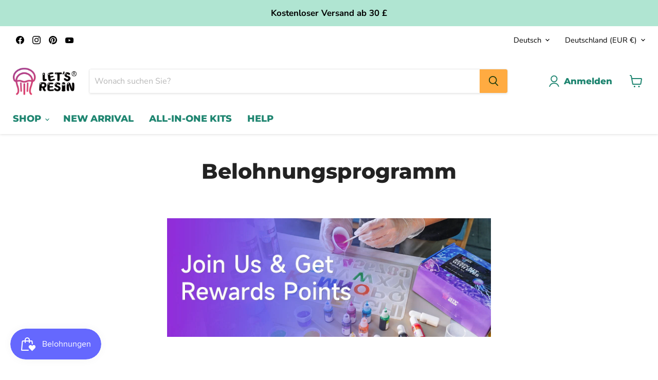

--- FILE ---
content_type: text/javascript
request_url: https://cdn.shopify.com/s/files/1/0579/1740/7277/t/3/assets/zendesk-embeddable.js?v=1678784709&shop=lets-resin-uk.myshopify.com
body_size: -619
content:
var script = document.createElement('script');script.type = 'text/javascript';script.id = 'ze-snippet';script.src = 'https://static.zdassets.com/ekr/snippet.js?key=94b28ea4-22fd-4fe0-84e1-968039bf9bef';document.getElementsByTagName('head')[0].appendChild(script);